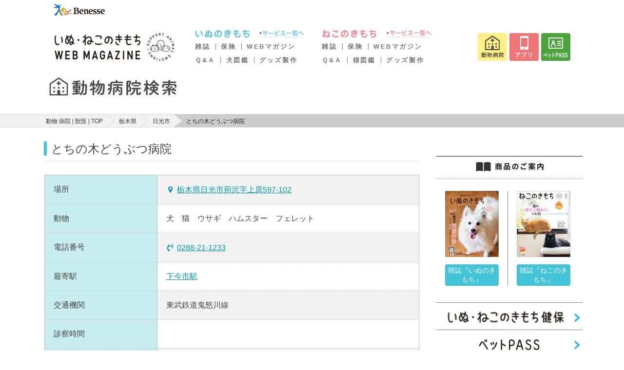

--- FILE ---
content_type: text/html; charset=UTF-8
request_url: https://pet.benesse.ne.jp/hospital/show/7069?search_method=area
body_size: 11879
content:
<!DOCTYPE html>
<html lang="ja">

<head>
  <meta charset="utf-8">
  <meta http-equiv="X-UA-Compatible" content="IE=edge">
  <meta name="viewport" content="width=device-width, initial-scale=1">
  <meta name="csrf-token" content="9xcxzXBRH4IX0JrrBtGZqB3lehVIFrop2fpCI5d1">
  <title>栃木県 日光市 の とちの木どうぶつ病院 の情報 評判 口コミ が見つかる | いぬ のきもち ねこ のきもち 動物 病院 検索 | 獣医 猫 ( ネコ ) 犬 ( イヌ ) 7069-1</title>
  <meta name="keywords" content="栃木県,日光市,とちの木どうぶつ病院" />
  <meta name="description" content="栃木県日光市のとちの木どうぶつ病院の情報・評判です。愛犬・愛猫の病気やケガに対応できる病院がすぐに見つかります。動物病院の住所や電話番号、診療時間、休診日、最寄駅のほか、口コミや評判もチェックできます。｜いぬのきもち・ねこのきもちWEB MAGAZINE" />
      <link rel="canonical" href="https://pet.benesse.ne.jp/hospital/show/7069">
    <link rel="stylesheet" href="/hospital/css/app.css?id=0b7a8cac330f593a8e2a">
  <script>
    window.Laravel = {"csrfToken":"9xcxzXBRH4IX0JrrBtGZqB3lehVIFrop2fpCI5d1"}  </script>
  <script src="https://pet.benesse.ne.jp/hospital/js/ahs-route.js"></script>
  <script src="//pet.benesse.ne.jp/static/common/js/lib/jquery.js" type="text/javascript"></script>
  
  <!-- GA -->
  <script src="//pet.benesse.ne.jp/static/common/js/ga.js" type="text/javascript"></script>
  <script src="https://pet.benesse.ne.jp/hospital/js/jquery.inview.min.js"></script>
  <script src="//pet.benesse.ne.jp/static/common/js/remarketing.js" type="text/javascript"></script>
  <!-- GA -->
  

  
  <!-- Yahoo Tag Manager -->
  <script type="text/javascript">
    (function() {
      var tagjs = document.createElement("script");
      var s = document.getElementsByTagName("script")[0];
      tagjs.async = true;
      tagjs.src = "//s.yjtag.jp/tag.js#site=EBITKMm";
      s.parentNode.insertBefore(tagjs, s);
    }());
  </script>
  <noscript>
    <iframe src="//b.yjtag.jp/iframe?c=EBITKMm" width="1" height="1" frameborder="0"
      scrolling="no" marginheight="0" marginwidth="0"></iframe>
  </noscript>
  <!-- End Yahoo Tag Manager -->
  <!-- Google Tag Manager -->
  <script>
    (function(w, d, s, l, i) {
      w[l] = w[l] || [];
      w[l].push({
        'gtm.start': new Date().getTime(),
        event: 'gtm.js'
      });
      var f = d.getElementsByTagName(s)[0],
        j = d.createElement(s),
        dl = l != 'dataLayer' ? '&l=' + l : '';
      j.async = true;
      j.src =
        'https://www.googletagmanager.com/gtm.js?id=' + i + dl;
      f.parentNode.insertBefore(j, f);
    })(window, document, 'script', 'dataLayer', 'GTM-TX6427');
  </script>
  <!-- End Google Tag Manager -->
  
  <script>
    navigator.geolocation.getCurrentPosition(successCallback, errorCallback);

    function successCallback(position) {
      var latitude = position.coords.latitude;
      var longitude = position.coords.longitude;
      if (latitude) {
        document.cookie = 'hospital_lat=' + latitude + '; path=/';
        document.cookie = 'hospital_lng=' + longitude + '; path=/';
      }
    }

    function errorCallback(error) {
      console.log('location get error');
    }
  </script>
</head>

<body>
  <!-- Google Tag Manager (noscript) -->
  <noscript><iframe src="https://www.googletagmanager.com/ns.html?id=GTM-TX6427" height="0" width="0"
      style="display:none;visibility:hidden"></iframe></noscript>
  <!-- End Google Tag Manager (noscript) -->
    <style type="text/css">
#app_promotion p {
  margin: 0 !important;
  padding: 0 !important;
}
</style>
<pc> 
<link rel="stylesheet" href="//pet.benesse.ne.jp/headfoot/css/benesse-headerfooter.css" type="text/css"/>
<div class="benesse-header" id="benesse-header"><div class="benesse-header__inner">
  <p class="benesse-header__logo"><a href="//pet.benesse.ne.jp//www.benesse.co.jp/"><img src="//pet.benesse.ne.jp/headfoot/img/logo-benesse.png" alt="Benesse"/></a></p>
</div></div>
	</pc>
<pc> 
<link rel="stylesheet" type="text/css" href="//pet.benesse.ne.jp/pet/common/css/global_inuneko.css" media="all"/>
<div style="width:1060px !important; margin:0 auto; padding:0; clear:both;">
<p class="site-message">「いぬのきもち・ねこのきもち」がお届けする、かわいい犬・猫連載や画像・動画・キャンペーンなどの情報サイトです。</p>
<div id="header-area">
<p class="logo"><a href="//pet.benesse.ne.jp/"><img src="https://pet.benesse.ne.jp/pet/common/images/cmn_logo.png" width="250" height="68" alt="ロゴ：いぬのきもちねこのきもち"/></a></p>
<div id="global-navi">
<!--p><a href="//pet.benesse.ne.jp/"><img src="https://pet.benesse.ne.jp/pet/common/images/cmn_gnv_01.png" width="71" height="57" alt="/top"/></a></p-->

<div class="dog">
<!-- <p class="mark"><a href="//pet.benesse.ne.jp/dog.html"><img src="https://pet.benesse.ne.jp/pet/common/images/cmn_gnv_dg_icn.png" alt="いぬマーク" width="73" height="57"/></a></p> -->
<div>
<p class="title"><a href="//pet.benesse.ne.jp/dog.html"><img src="https://pet.benesse.ne.jp/pet/common/images/cmn_gnv_dg_ttl.png" width="132" height="16" alt="いぬのきもち"/></a></p>
<p><a href="//pet.benesse.ne.jp/dog.html"><img src="https://pet.benesse.ne.jp/pet/common/images/cmn_gnv_dg_01.png" width="92" height="16" alt="サービス一覧へ"/></a></p>
<ul>
    <li><a href="//pet.benesse.ne.jp/dog/lp_tokuten/">雑誌</a></li>
    <li><a href="//pet.benesse.ne.jp/hoken/dog/ani.html?id=1101">保険</a></li>
    <li><a href="https://dog.benesse.ne.jp/" target="_blank">WEBマガジン</a></li>
</ul>
<ul>
    <li><a href="https://dog.benesse.ne.jp/qa/" target="_blank">Ｑ&amp;Ａ</a></li>
    <li><a href="https://dog.benesse.ne.jp/doglist/" target="_blank">犬図鑑</a></li>
    <li><a href="https://pet.benesse.ne.jp/design_maker/dog/" target="_blank">グッズ製作</a></li>
</ul>
</div>
</div>

<div class="cat">
<!-- <p class="mark"><a href="//pet.benesse.ne.jp/cat.html"><img src="https://pet.benesse.ne.jp/pet/common/images/cmn_gnv_ct_icn.png" alt="ねこマーク" width="73" height="57"/></a></p> -->
<div>
<p class="title"><a href="//pet.benesse.ne.jp/cat.html"><img src="https://pet.benesse.ne.jp/pet/common/images/cmn_gnv_ct_ttl.png" width="133" height="16" alt="ねこのきもち"/></a></p>
<p><a href="//pet.benesse.ne.jp/cat.html"><img src="https://pet.benesse.ne.jp/pet/common/images/cmn_gnv_ct_01.png" width="92" height="16" alt="サービス一覧へ"/></a></p>
<ul>
    <li><a href="//pet.benesse.ne.jp/cat/lp_tokuten/">雑誌</a></li>
    <li><a href="//pet.benesse.ne.jp/hoken/cat/ani.html?id=1201">保険</a></li>
    <li><a href="https://cat.benesse.ne.jp/" target="_blank">WEBマガジン</a></li>
</ul>
<ul>
    
    <li><a href="https://cat.benesse.ne.jp/qa/" target="_blank">Ｑ&amp;Ａ</a></li>
    <li><a href="https://cat.benesse.ne.jp/catlist/" target="_blank">猫図鑑</a></li>
    <li><a href="https://pet.benesse.ne.jp/design_maker/cat/" target="_blank">グッズ製作</a></li>
</ul>
</div>
</div>

<ul class="button">
<li><a href="//pet.benesse.ne.jp/hospital/"><img src="https://pet.benesse.ne.jp/pet/common/images/cmn_gnv_05.png" width="60" height="57" alt="動物病院"/></a></li>
<li><a href="//pet.benesse.ne.jp/official_app/mainichi_new.html"><img src="https://pet.benesse.ne.jp/pet/common/images/cmn_gnv_04.png" width="60" height="57" alt="アプリ"/></a></li>
<!-- <li><a href="https://petcare.benesse.ne.jp/" target="_blank"><img src="https://pet.benesse.ne.jp/pet/common/images/202011/btn-head-online.png" width="60" height="57" alt="オンライン相談"/></a></li> -->
<!-- <li><a href="https://inuneko.meetmygoods.com/" target="_blank"><img src="https://pet.benesse.ne.jp/pet/common/images/202505/btn-head-maker.png" width="60" height="57" alt="表紙メーカー"/></a></li> -->
<li><a href="//pet.benesse.ne.jp/petpass/"><img src="https://pet.benesse.ne.jp/pet/common/images/202011/btn-head-petpass.png" width="60" height="57" alt="ペットPASS"/></a></li>
</ul>
<!-- /global-navi --></div>
<!-- /header-area --></div>
</div>
	</pc>
  
  
      <!-- /271891203/PET_SP/M_UP_bnr_320x50 -->
  <div id='div-M_UP_bnr_320x50' class="ahs-main-banner-area smartPanelBox">
    <script type='text/javascript'>
      googletag.cmd.push(function() { googletag.display('div-M_UP_bnr_320x50'); });
    </script>
  </div>
    
  <div class="ahs-header-search">
  <h1 class="ahs-header-search__title">
    <a href="/hospital"><img src="https://pet.benesse.ne.jp/hospital/images/img_logotype.svg" alt="栃木県 日光市 の とちの木どうぶつ病院 の情報 評判 口コミ が見つかる | いぬ のきもち ねこ のきもち 動物 病院 検索 | 獣医 猫 ( ネコ ) 犬 ( イヌ )  7069-1"></a>
  </h1>
</div>
  <div class="ahs-layout-container--breadcrumb">
    <div class="ahs-nav-breadcrumb">
      <ol class="ahs-nav-breadcrumb__inner">
                              <li class="ahs-nav-breadcrumb__item"><a href="https://pet.benesse.ne.jp/hospital">動物 病院 | 獣医 | TOP</a></li>
                                        <li class="ahs-nav-breadcrumb__item"><a href="https://pet.benesse.ne.jp/hospital/pref:%E6%A0%83%E6%9C%A8:09">栃木県</a></li>
                                        <li class="ahs-nav-breadcrumb__item"><a href="https://pet.benesse.ne.jp/hospital/pref:%E6%A0%83%E6%9C%A8:09/city:%E6%97%A5%E5%85%89%E5%B8%82:09206">日光市</a></li>
                                        <li class="ahs-nav-breadcrumb__item">とちの木どうぶつ病院</li>
                        </ol>
    </div>
  </div>


  <div class="ahs-main">
    <div class="ahs-main-column">
        
  <div class="ahs-layout-container u-mb-1" vocab="http://schema.org/" typeof="Review" itemprop="itemReviewed" itemscope itemtype="http://schema.org/Hospital">
    <h3 class="ahs-heading3--line-search" data-detail-hospital-map="name" itemprop="name">とちの木どうぶつ病院</h3>
    <div class="ui right aligned grid">
      <div class="column">
        <div class="ahs-layout-column__item--default">
          
        </div>
      </div>
    </div>
  </div>

  <div class="ahs-layout-container--table u-mb-2">
    <table class="ahs-table-detail">
      <colgroup>
        <col class="ahs-table__col--30">
        <col class="ahs-table__col--70">
      </colgroup>
      <tr>
        <th>場所</th>
        <td>
          <form method="POST" action="https://pet.benesse.ne.jp/hospital/show/7069/map" accept-charset="UTF-8"><input name="_token" type="hidden" value="9xcxzXBRH4IX0JrrBtGZqB3lehVIFrop2fpCI5d1">
          <input name="locationLat" type="hidden" value="36.7258779">
          <input name="locationLng" type="hidden" value="139.7207492">
          <input name="hospitalId" type="hidden" value="7069">
          <input name="evaluation_avg" type="hidden" value="0.22">
          <input name="marker" type="hidden" value="normal">
          <i class="marker icon primary"></i><button class="ahs-btn__link" data-detail-link="trigger">栃木県日光市荊沢字上原597-102</button>
          </form>
        </td>
      </tr>
      <tr>
        <th>動物</th>
        <td data-detail-hospital-map="animals">犬　猫　ウサギ　ハムスター　フェレット</td>
      </tr>
      
      <tr>
        <th>電話番号</th>
        <td><i class="volume control phone icon primary"></i><a href="tel:0288-21-1233" data-detail-hospital-map="tel">0288-21-1233</a>
        </td>
      </tr>
                  <tr>
        <th>最寄駅</th>
        <td>
          <a href="https://pet.benesse.ne.jp/hospital/pref:%E6%A0%83%E6%9C%A8:09/station:%E4%B8%8B%E4%BB%8A%E5%B8%82:17540">下今市駅</a>
        </td>
      </tr>
      <tr>
        <th>交通機関</th>
        <td>東武鉄道鬼怒川線</td>
      </tr>
            <tr>
        <th>診察時間</th>
        <td>
                                      </td>
      </tr>
      <tr>
        <th>休診日</th>
        <td></td>
      </tr>
    </table>

    <table class="ahs-table-detail">
      <colgroup>
        <col class="ahs-table__col--30">
        <col class="ahs-table__col--70">
      </colgroup>
      <tr>
        <th>駐車場</th>
        <td>あり</td>
      </tr>

      <tr>
        <th>対応ペット保険</th>
        <td><item>アニコム</item></td>
      </tr>
    </table>

    <div class="ahs-layout-label__container u-mt-2">
            <div class="ui two column grid">
              <div class="column"><i class="ahs-label-active--max is-disabled">当日対応OK</i></div>
        <div class="column"><i class="ahs-label-active--max">予約可能</i></div>
        <div class="column"><i class="ahs-label-active--max is-disabled">救急・夜間診療</i></div>
        <div class="column"><i class="ahs-label-active--max is-disabled">時間外診療</i></div>
      </div>
            <div class="ui two column grid">
              <div class="column"><i class="ahs-label-active--max is-disabled">バリアフリー対応</i></div>
        <div class="column"><i class="ahs-label-active--max is-disabled">しつけ相談</i></div>
        <div class="column"><i class="ahs-label-active--max">ペットホテル</i></div>
        <div class="column"><i class="ahs-label-active--max">トリミング</i></div>
      </div>
    </div><!-- /.ahs-layout-btn__container -->

    
          
    
    <p class="ahs-txt--sm ahs-txt-indent" style="margin-top:-1em">
    <i class="ahs-txt-indent__mark">></i>&nbsp;<a href="https://cat-dog.love/hospital02" target="_blank">病院情報修正・追加登録</a>
</p>
<p class="ahs-txt--sm ahs-txt-indent">
    <i class="ahs-txt-indent__mark">▼</i>新規登録はこちら
</p>
<p class="ahs-txt--sm ahs-txt-indent" style="margin-top:-1em">
    <i class="ahs-txt-indent__mark">></i>&nbsp;<a href="https://pet.benesse.ne.jp/hospital/kiyaku" target="_blank">利用規約</a>
</p>
<p class="ahs-txt--sm ahs-txt-indent" style="margin-top:-1em">
    <i class="ahs-txt-indent__mark">></i>&nbsp;<a href="https://cat-dog.love/hospital01" target="_blank">新規病院登録</a>
</p>
<p class="ahs-txt--sm ahs-txt-indent">
    <i class="ahs-txt-indent__mark">※</i>本サイトに掲載された情報は、完全な正確性および信頼性を保証するものではありませんので、お客様の責任においてご利用ください。
</p>
<p class="ahs-txt--sm ahs-txt-indent" style="margin-top:-1em">
    <i class="ahs-txt-indent__mark">※</i>営業時間、定休日、場所やサービスなど、正確な情報は事前に必ず動物病院のホームページかお電話で、直接ご確認ください。
</p>
  </div>

  
  
  <div class="ahs-layout-container--max is-pc">
    <div class="ahs-block-search-form">
      <h3 class="u-ta-c">動物病院を探す</h3>
      <div class="ui grid">
        <div class="column">
          <form method="GET" action="https://pet.benesse.ne.jp/hospital/keyword/list" accept-charset="UTF-8">
          <div class="ui fluid action input" data-search-hospital="state">
            <input type="text" name="searchKeyword" placeholder="駅・市区郡・病院名を入力">
            <button type="submit" class="ui primary button" data-search-hospital-pref="keyword" data-search-hospital="state">検索</button>
            <span class="ahs-top-search-prefecture__btn--input is-hidden" data-search-hospital-pref="view">都道府県</span>
          </div>
          </form>
        </div><!-- /.column -->
      </div><!-- /.ui grid -->
    </div>
  </div><!-- end.ahs-layout-column__container -->

  <div class="ahs-layout-container u-mb-0">
    <h3 class="ahs-heading3--line-search">日光市の動物病院一覧（6件）</h3>
  </div><!-- /.ahs-layout-container -->

  <div class="ahs-layout-container--search">
    <div class="ui padded stackable two column grid">
            <div class="ahs-layout-container--list" vocab="http://schema.org/" typeof="Review">
        <div class="ahs-layout-column__item--heading3-primary" itemprop="itemReviewed" itemscope itemtype="http://schema.org/Hospital">
          <a class="ahs-layout-column__item--heading3-primary__inner" href="https://pet.benesse.ne.jp/hospital/show/586?search_method=area" itemprop="name">
            いまいちペットクリニック</a>
        </div><!-- /.ahs-layout-column__item--heading3-primary -->
        <div class="ahs-layout-container--table u-mb-1">
          <table class="ahs-table-detail">
            <colgroup>
              <col class="ahs-table__col--30">
              <col class="ahs-table__col--70">
            </colgroup>
            <tr>
              <th>場所</th>
              <td>日光市山口838-39</td>
            </tr>
            <tr>
              <th>動物</th>
              <td>犬　猫　ウサギ　ハムスター　モルモット　フェレット</td>
            </tr>
            <tr>
              <th>診療時間</th>
              <td>
                                月火水金土日　9:00～12:00<br>
                                                                月火水金土　16:00～19:00
                              </td>
            </tr>
                                  </table>
          <div class="ahs-layout-label__container u-mt-2">
                        <div class="ui two column grid">
                          <div class="column"><i class="ahs-label-active--max is-disabled">当日対応OK</i></div>
              <div class="column"><i class="ahs-label-active--max is-disabled">予約可能</i></div>
              <div class="column"><i class="ahs-label-active--max is-disabled">救急・夜間診療</i></div>
              <div class="column"><i class="ahs-label-active--max is-disabled">時間外診療</i></div>
            </div>
                        <div class="ui two column grid">
                          <div class="column"><i class="ahs-label-active--max is-disabled">バリアフリー対応</i></div>
              <div class="column"><i class="ahs-label-active--max is-disabled">しつけ相談</i></div>
              <div class="column"><i class="ahs-label-active--max is-disabled">ペットホテル</i></div>
              <div class="column"><i class="ahs-label-active--max is-disabled">トリミング</i></div>
            </div>
          </div><!-- /.ahs-layout-btn__container -->
        </div><!-- /.ahs-layout-container--table -->
      </div><!-- /.ahs-layout-container -->
            <div class="ahs-layout-container--list" vocab="http://schema.org/" typeof="Review">
        <div class="ahs-layout-column__item--heading3-primary" itemprop="itemReviewed" itemscope itemtype="http://schema.org/Hospital">
          <a class="ahs-layout-column__item--heading3-primary__inner" href="https://pet.benesse.ne.jp/hospital/show/1701?search_method=area" itemprop="name">
            とうごう動物病院</a>
        </div><!-- /.ahs-layout-column__item--heading3-primary -->
        <div class="ahs-layout-container--table u-mb-1">
          <table class="ahs-table-detail">
            <colgroup>
              <col class="ahs-table__col--30">
              <col class="ahs-table__col--70">
            </colgroup>
            <tr>
              <th>場所</th>
              <td>日光市木和田島1571-340</td>
            </tr>
            <tr>
              <th>動物</th>
              <td>犬　猫</td>
            </tr>
            <tr>
              <th>診療時間</th>
              <td>
                                月火水金土　9:00～12:00　日祝　9:00～13:00<br>
                                                月火水金土　15:00～19:00<br>
                                              </td>
            </tr>
                                  </table>
          <div class="ahs-layout-label__container u-mt-2">
                        <div class="ui two column grid">
                          <div class="column"><i class="ahs-label-active--max is-disabled">当日対応OK</i></div>
              <div class="column"><i class="ahs-label-active--max is-disabled">予約可能</i></div>
              <div class="column"><i class="ahs-label-active--max is-disabled">救急・夜間診療</i></div>
              <div class="column"><i class="ahs-label-active--max is-disabled">時間外診療</i></div>
            </div>
                        <div class="ui two column grid">
                          <div class="column"><i class="ahs-label-active--max is-disabled">バリアフリー対応</i></div>
              <div class="column"><i class="ahs-label-active--max is-disabled">しつけ相談</i></div>
              <div class="column"><i class="ahs-label-active--max is-disabled">ペットホテル</i></div>
              <div class="column"><i class="ahs-label-active--max is-disabled">トリミング</i></div>
            </div>
          </div><!-- /.ahs-layout-btn__container -->
        </div><!-- /.ahs-layout-container--table -->
      </div><!-- /.ahs-layout-container -->
            <div class="ahs-layout-container--list" vocab="http://schema.org/" typeof="Review">
        <div class="ahs-layout-column__item--heading3-primary" itemprop="itemReviewed" itemscope itemtype="http://schema.org/Hospital">
          <a class="ahs-layout-column__item--heading3-primary__inner" href="https://pet.benesse.ne.jp/hospital/show/2611?search_method=area" itemprop="name">
            やの動物病院</a>
        </div><!-- /.ahs-layout-column__item--heading3-primary -->
        <div class="ahs-layout-container--table u-mb-1">
          <table class="ahs-table-detail">
            <colgroup>
              <col class="ahs-table__col--30">
              <col class="ahs-table__col--70">
            </colgroup>
            <tr>
              <th>場所</th>
              <td>日光市塩野室町2569</td>
            </tr>
            <tr>
              <th>動物</th>
              <td>犬　猫　ウサギ　ハムスター　モルモット　フェレット　小鳥</td>
            </tr>
            <tr>
              <th>診療時間</th>
              <td>
                                月火木～日祝　9:00～12:00<br>
                                                                月火木金土　16:00～19:00
                              </td>
            </tr>
                                  </table>
          <div class="ahs-layout-label__container u-mt-2">
                        <div class="ui two column grid">
                          <div class="column"><i class="ahs-label-active--max is-disabled">当日対応OK</i></div>
              <div class="column"><i class="ahs-label-active--max is-disabled">予約可能</i></div>
              <div class="column"><i class="ahs-label-active--max is-disabled">救急・夜間診療</i></div>
              <div class="column"><i class="ahs-label-active--max is-disabled">時間外診療</i></div>
            </div>
                        <div class="ui two column grid">
                          <div class="column"><i class="ahs-label-active--max is-disabled">バリアフリー対応</i></div>
              <div class="column"><i class="ahs-label-active--max is-disabled">しつけ相談</i></div>
              <div class="column"><i class="ahs-label-active--max is-disabled">ペットホテル</i></div>
              <div class="column"><i class="ahs-label-active--max is-disabled">トリミング</i></div>
            </div>
          </div><!-- /.ahs-layout-btn__container -->
        </div><!-- /.ahs-layout-container--table -->
      </div><!-- /.ahs-layout-container -->
            <div class="ahs-layout-container--list" vocab="http://schema.org/" typeof="Review">
        <div class="ahs-layout-column__item--heading3-primary" itemprop="itemReviewed" itemscope itemtype="http://schema.org/Hospital">
          <a class="ahs-layout-column__item--heading3-primary__inner" href="https://pet.benesse.ne.jp/hospital/show/5376?search_method=area" itemprop="name">
            日光どうぶつ病院</a>
        </div><!-- /.ahs-layout-column__item--heading3-primary -->
        <div class="ahs-layout-container--table u-mb-1">
          <table class="ahs-table-detail">
            <colgroup>
              <col class="ahs-table__col--30">
              <col class="ahs-table__col--70">
            </colgroup>
            <tr>
              <th>場所</th>
              <td>日光市今市80-6</td>
            </tr>
            <tr>
              <th>動物</th>
              <td>犬　猫　ハムスター</td>
            </tr>
            <tr>
              <th>診療時間</th>
              <td>
                                午前）8:30～12:00<br>
                                                午後）14:00～18:00<br>
                                                完全予約制
                              </td>
            </tr>
                                  </table>
          <div class="ahs-layout-label__container u-mt-2">
                        <div class="ui two column grid">
                          <div class="column"><i class="ahs-label-active--max is-disabled">当日対応OK</i></div>
              <div class="column"><i class="ahs-label-active--max">予約可能</i></div>
              <div class="column"><i class="ahs-label-active--max is-disabled">救急・夜間診療</i></div>
              <div class="column"><i class="ahs-label-active--max is-disabled">時間外診療</i></div>
            </div>
                        <div class="ui two column grid">
                          <div class="column"><i class="ahs-label-active--max is-disabled">バリアフリー対応</i></div>
              <div class="column"><i class="ahs-label-active--max is-disabled">しつけ相談</i></div>
              <div class="column"><i class="ahs-label-active--max">ペットホテル</i></div>
              <div class="column"><i class="ahs-label-active--max is-disabled">トリミング</i></div>
            </div>
          </div><!-- /.ahs-layout-btn__container -->
        </div><!-- /.ahs-layout-container--table -->
      </div><!-- /.ahs-layout-container -->
            <div class="ahs-layout-container--list" vocab="http://schema.org/" typeof="Review">
        <div class="ahs-layout-column__item--heading3-primary" itemprop="itemReviewed" itemscope itemtype="http://schema.org/Hospital">
          <a class="ahs-layout-column__item--heading3-primary__inner" href="https://pet.benesse.ne.jp/hospital/show/8305?search_method=area" itemprop="name">
            ひなた動物病院</a>
        </div><!-- /.ahs-layout-column__item--heading3-primary -->
        <div class="ahs-layout-container--table u-mb-1">
          <table class="ahs-table-detail">
            <colgroup>
              <col class="ahs-table__col--30">
              <col class="ahs-table__col--70">
            </colgroup>
            <tr>
              <th>場所</th>
              <td>日光市土沢1441-6</td>
            </tr>
            <tr>
              <th>動物</th>
              <td>犬　猫　ウサギ</td>
            </tr>
            <tr>
              <th>診療時間</th>
              <td>
                                月火木～日祝　9:00～12:00<br>
                                                                月火木金土　16:00～19:00
                              </td>
            </tr>
                                  </table>
          <div class="ahs-layout-label__container u-mt-2">
                        <div class="ui two column grid">
                          <div class="column"><i class="ahs-label-active--max is-disabled">当日対応OK</i></div>
              <div class="column"><i class="ahs-label-active--max is-disabled">予約可能</i></div>
              <div class="column"><i class="ahs-label-active--max is-disabled">救急・夜間診療</i></div>
              <div class="column"><i class="ahs-label-active--max is-disabled">時間外診療</i></div>
            </div>
                        <div class="ui two column grid">
                          <div class="column"><i class="ahs-label-active--max is-disabled">バリアフリー対応</i></div>
              <div class="column"><i class="ahs-label-active--max is-disabled">しつけ相談</i></div>
              <div class="column"><i class="ahs-label-active--max">ペットホテル</i></div>
              <div class="column"><i class="ahs-label-active--max is-disabled">トリミング</i></div>
            </div>
          </div><!-- /.ahs-layout-btn__container -->
        </div><!-- /.ahs-layout-container--table -->
      </div><!-- /.ahs-layout-container -->
            <div class="ahs-layout-container--list" vocab="http://schema.org/" typeof="Review">
        <div class="ahs-layout-column__item--heading3-primary" itemprop="itemReviewed" itemscope itemtype="http://schema.org/Hospital">
          <a class="ahs-layout-column__item--heading3-primary__inner" href="https://pet.benesse.ne.jp/hospital/show/8938?search_method=area" itemprop="name">
            ふくだ動物病院</a>
        </div><!-- /.ahs-layout-column__item--heading3-primary -->
        <div class="ahs-layout-container--table u-mb-1">
          <table class="ahs-table-detail">
            <colgroup>
              <col class="ahs-table__col--30">
              <col class="ahs-table__col--70">
            </colgroup>
            <tr>
              <th>場所</th>
              <td>日光市大桑町1172-16</td>
            </tr>
            <tr>
              <th>動物</th>
              <td></td>
            </tr>
            <tr>
              <th>診療時間</th>
              <td>
                                                              </td>
            </tr>
                                  </table>
          <div class="ahs-layout-label__container u-mt-2">
                        <div class="ui two column grid">
                          <div class="column"><i class="ahs-label-active--max is-disabled">当日対応OK</i></div>
              <div class="column"><i class="ahs-label-active--max is-disabled">予約可能</i></div>
              <div class="column"><i class="ahs-label-active--max is-disabled">救急・夜間診療</i></div>
              <div class="column"><i class="ahs-label-active--max is-disabled">時間外診療</i></div>
            </div>
                        <div class="ui two column grid">
                          <div class="column"><i class="ahs-label-active--max is-disabled">バリアフリー対応</i></div>
              <div class="column"><i class="ahs-label-active--max is-disabled">しつけ相談</i></div>
              <div class="column"><i class="ahs-label-active--max is-disabled">ペットホテル</i></div>
              <div class="column"><i class="ahs-label-active--max is-disabled">トリミング</i></div>
            </div>
          </div><!-- /.ahs-layout-btn__container -->
        </div><!-- /.ahs-layout-container--table -->
      </div><!-- /.ahs-layout-container -->
          </div>
    
  </div><!-- end.ahs-layout-container -->

  
  <div class="ahs-main-banner-area is-sp">
    <!-- 1つ目の広告タグ -->
  <!-- /271891203/PET_SP/div-M_MD_inf_fluid_0 -->
  <div id='div-M_MD_inf_fluid_0'>
  	<script type='text/javascript'>
      googletag.cmd.push(function () { googletag.display('div-M_MD_inf_fluid_0'); });
    </script>
  </div>
  <!-- 2つ目の広告タグ -->
  <div id='div-M_MD_inf_fluid_1'></div>
  <!-- 3つ目の広告タグ -->
  <div id='div-M_MD_inf_fluid_2'></div>
  <!-- 広告の読み込み用のスクリプトタグ -->
  <script type='text/javascript'>
                googletag.cmd.push(function () {
                  var FrameID = "M_MD_Box";
                  var divDfp = "div-M_MD_inf_fluid";
                  var divNum = 0;
                  var divBox = divDfp + '_' + divNum;
                  googletag.pubads().addEventListener('slotRenderEnded', function (event) {
                    if (event.slot.getSlotElementId() === divBox) {
                      if (!event.isEmpty && divNum < 6) {
                        divNum = divNum + 1;
                        divBox = divDfp + '_' + divNum;
                        googletag.cmd.push(function () {
                          googletag.display(divBox);
                        });
                      }
                    }
                  });
                });
  </script>
    <!--記事間広告の終了タグ-->
  </div><!-- /.ahs-main-banner-area -->

    
  <!-- 1stレクタングル -->
  <!-- /271891203/PET_SP/M_MD_bnr_300x250 -->
  <div id='div-M_MD_bnr_300x250' class="ahs-main-banner-area">
    <script type='text/javascript'>
      googletag.cmd.push(function() { googletag.display('div-M_MD_bnr_300x250'); });
    </script>
  </div>
  
  
  <div class="ahs-layout-container is-pc">
	
	<div>
	  		<h3 class="ahs-heading3">日光市周辺の病院情報はこちら</h3>
		<div class="ahs-list-horizontal ui six column padded grid">
												<div class="column"><a class="ahs-txt-link" href="https://pet.benesse.ne.jp/hospital/pref:%E7%A6%8F%E5%B3%B6:07/city:%E5%8D%97%E4%BC%9A%E6%B4%A5%E9%83%A1%E6%AA%9C%E6%9E%9D%E5%B2%90%E6%9D%91:07364">南会津郡檜枝岐村</a></div>
																<div class="column"><a class="ahs-txt-link" href="https://pet.benesse.ne.jp/hospital/pref:%E7%A6%8F%E5%B3%B6:07/city:%E5%8D%97%E4%BC%9A%E6%B4%A5%E9%83%A1%E5%8D%97%E4%BC%9A%E6%B4%A5%E7%94%BA:07368">南会津郡南会津町</a></div>
																<div class="column"><a class="ahs-txt-link" href="https://pet.benesse.ne.jp/hospital/pref:%E6%A0%83%E6%9C%A8:09/city:%E5%AE%87%E9%83%BD%E5%AE%AE%E5%B8%82:09201">宇都宮市</a></div>
																<div class="column"><a class="ahs-txt-link" href="https://pet.benesse.ne.jp/hospital/pref:%E6%A0%83%E6%9C%A8:09/city:%E9%B9%BF%E6%B2%BC%E5%B8%82:09205">鹿沼市</a></div>
																<div class="column"><a class="ahs-txt-link" href="https://pet.benesse.ne.jp/hospital/pref:%E6%A0%83%E6%9C%A8:09/city:%E9%82%A3%E9%A0%88%E5%A1%A9%E5%8E%9F%E5%B8%82:09213">那須塩原市</a></div>
																<div class="column"><a class="ahs-txt-link" href="https://pet.benesse.ne.jp/hospital/pref:%E6%A0%83%E6%9C%A8:09/city:%E5%A1%A9%E8%B0%B7%E9%83%A1%E5%A1%A9%E8%B0%B7%E7%94%BA:09384">塩谷郡塩谷町</a></div>
																<div class="column"><a class="ahs-txt-link" href="https://pet.benesse.ne.jp/hospital/pref:%E7%BE%A4%E9%A6%AC:10/city:%E6%B2%BC%E7%94%B0%E5%B8%82:10206">沼田市</a></div>
																<div class="column"><a class="ahs-txt-link" href="https://pet.benesse.ne.jp/hospital/pref:%E7%BE%A4%E9%A6%AC:10/city:%E3%81%BF%E3%81%A9%E3%82%8A%E5%B8%82:10212">みどり市</a></div>
																<div class="column"><a class="ahs-txt-link" href="https://pet.benesse.ne.jp/hospital/pref:%E7%BE%A4%E9%A6%AC:10/city:%E5%88%A9%E6%A0%B9%E9%83%A1%E7%89%87%E5%93%81%E6%9D%91:10443">利根郡片品村</a></div>
									</div>
		
	
				<h3 class="ahs-heading3">日光市近隣駅の病院情報はこちら</h3>
		<div class="ahs-list-horizontal ui six column padded grid">
											  					<div class="column"><a class="ahs-txt-link" href="https://pet.benesse.ne.jp/hospital/pref:%E6%A0%83%E6%9C%A8:09/station:%E4%B8%8B%E9%87%8E%E5%A4%A7%E6%B2%A2:17430">下野大沢駅</a></div><!-- /.column -->
															  					<div class="column"><a class="ahs-txt-link" href="https://pet.benesse.ne.jp/hospital/pref:%E6%A0%83%E6%9C%A8:09/station:%E4%BB%8A%E5%B8%82:17440">今市駅</a></div><!-- /.column -->
															  					<div class="column"><a class="ahs-txt-link" href="https://pet.benesse.ne.jp/hospital/pref:%E6%A0%83%E6%9C%A8:09/station:%E4%B8%8B%E4%BB%8A%E5%B8%82:17540">下今市駅</a></div><!-- /.column -->
									</div>
		
	
			<h3 class="ahs-heading3">条件を選ぶ</h3>
		<div class="ahs-list-horizontal ui five column padded grid">
											            <div class="column"><a class="ahs-txt-link" href="https://pet.benesse.ne.jp/hospital/pref:%E6%A0%83%E6%9C%A8:09/%E3%82%A4%E3%83%8C:dog_flg">イヌ</a></div>
			    								            <div class="column"><a class="ahs-txt-link" href="https://pet.benesse.ne.jp/hospital/pref:%E6%A0%83%E6%9C%A8:09/%E3%83%8D%E3%82%B3:cat_flg">ネコ</a></div>
			    								            <div class="column"><a class="ahs-txt-link" href="https://pet.benesse.ne.jp/hospital/pref:%E6%A0%83%E6%9C%A8:09/%E3%82%A6%E3%82%B5%E3%82%AE:rabbit_flg">ウサギ</a></div>
			    								            <div class="column"><a class="ahs-txt-link" href="https://pet.benesse.ne.jp/hospital/pref:%E6%A0%83%E6%9C%A8:09/%E3%83%8F%E3%83%A0%E3%82%B9%E3%82%BF%E3%83%BC:hamster_flg">ハムスター</a></div>
			    								            <div class="column"><a class="ahs-txt-link" href="https://pet.benesse.ne.jp/hospital/pref:%E6%A0%83%E6%9C%A8:09/%E3%83%A2%E3%83%AB%E3%83%A2%E3%83%83%E3%83%88:guinea_pig_flg">モルモット</a></div>
			    								            <div class="column"><a class="ahs-txt-link" href="https://pet.benesse.ne.jp/hospital/pref:%E6%A0%83%E6%9C%A8:09/%E3%83%95%E3%82%A7%E3%83%AC%E3%83%83%E3%83%88:ferret_flg">フェレット</a></div>
			    								            <div class="column"><a class="ahs-txt-link" href="https://pet.benesse.ne.jp/hospital/pref:%E6%A0%83%E6%9C%A8:09/%E3%83%AA%E3%82%B9:squirrel_flg">リス</a></div>
			    								            <div class="column"><a class="ahs-txt-link" href="https://pet.benesse.ne.jp/hospital/pref:%E6%A0%83%E6%9C%A8:09/%E5%B0%8F%E9%B3%A5:bird_flg">小鳥</a></div>
			    								            <div class="column"><a class="ahs-txt-link" href="https://pet.benesse.ne.jp/hospital/pref:%E6%A0%83%E6%9C%A8:09/%E7%88%AC%E8%99%AB%E9%A1%9E:reptiles_flg">爬虫類</a></div>
			    								            <div class="column"><a class="ahs-txt-link" href="https://pet.benesse.ne.jp/hospital/pref:%E6%A0%83%E6%9C%A8:09/%E4%B8%A1%E7%94%9F%E9%A1%9E:amphibian_flg">両生類</a></div>
			    								            <div class="column"><a class="ahs-txt-link" href="https://pet.benesse.ne.jp/hospital/pref:%E6%A0%83%E6%9C%A8:09/%E3%81%9D%E3%81%AE%E4%BB%96:etc_flg">その他</a></div>
			    								            <div class="column"><a class="ahs-txt-link" href="https://pet.benesse.ne.jp/hospital/pref:%E6%A0%83%E6%9C%A8:09/%E4%B8%80%E8%88%AC%E8%A8%BA%E7%99%82:flg_t_c_general">一般診療</a></div>
			    								            <div class="column"><a class="ahs-txt-link" href="https://pet.benesse.ne.jp/hospital/pref:%E6%A0%83%E6%9C%A8:09/%E4%BA%8C%E6%AC%A1%E8%A8%BA%E7%99%82%E3%83%BB%E5%B0%82%E9%96%80%E5%8C%BB%E7%99%82:flg_t_c_secondary">二次診療・専門医療</a></div>
			    								            <div class="column"><a class="ahs-txt-link" href="https://pet.benesse.ne.jp/hospital/pref:%E6%A0%83%E6%9C%A8:09/%E9%81%BF%E5%A6%8A%E3%83%BB%E5%8E%BB%E5%8B%A2:flg_t_c_contraception">避妊・去勢</a></div>
			    								            <div class="column"><a class="ahs-txt-link" href="https://pet.benesse.ne.jp/hospital/pref:%E6%A0%83%E6%9C%A8:09/%E7%8B%82%E7%8A%AC%E7%97%85%E6%B3%A8%E5%B0%84:flg_t_c_rabies">狂犬病注射</a></div>
			    								            <div class="column"><a class="ahs-txt-link" href="https://pet.benesse.ne.jp/hospital/pref:%E6%A0%83%E6%9C%A8:09/%E6%B7%B7%E5%90%88%E3%83%AF%E3%82%AF%E3%83%81%E3%83%B3%E6%B3%A8%E5%B0%84:flg_t_c_vaccine">混合ワクチン注射</a></div>
			    								            <div class="column"><a class="ahs-txt-link" href="https://pet.benesse.ne.jp/hospital/pref:%E6%A0%83%E6%9C%A8:09/%E3%83%95%E3%82%A3%E3%83%A9%E3%83%AA%E3%82%A2%E4%BA%88%E9%98%B2:flg_t_c_filaria">フィラリア予防</a></div>
			    								            <div class="column"><a class="ahs-txt-link" href="https://pet.benesse.ne.jp/hospital/pref:%E6%A0%83%E6%9C%A8:09/%E3%83%8E%E3%83%9F%E3%83%BB%E3%83%80%E3%83%8B%E4%BA%88%E9%98%B2:flg_t_c_flea">ノミ・ダニ予防</a></div>
			    								            <div class="column"><a class="ahs-txt-link" href="https://pet.benesse.ne.jp/hospital/pref:%E6%A0%83%E6%9C%A8:09/%E3%81%9D%E3%81%AE%E4%BB%96%E6%89%8B%E8%A1%93:flg_t_c_surgery">その他手術</a></div>
			    								            <div class="column"><a class="ahs-txt-link" href="https://pet.benesse.ne.jp/hospital/pref:%E6%A0%83%E6%9C%A8:09/%E4%BA%88%E9%98%B2%E5%8C%BB%E7%99%82:flg_t_c_prevent">予防医療</a></div>
			    								            <div class="column"><a class="ahs-txt-link" href="https://pet.benesse.ne.jp/hospital/pref:%E6%A0%83%E6%9C%A8:09/%E6%AD%AF%E3%81%A8%E5%8F%A3%E8%85%94%E7%B3%BB%E7%96%BE%E6%82%A3:flg_t_f_mouth">歯と口腔系疾患</a></div>
			    								            <div class="column"><a class="ahs-txt-link" href="https://pet.benesse.ne.jp/hospital/pref:%E6%A0%83%E6%9C%A8:09/%E7%9C%BC%E7%A7%91%E7%B3%BB%E7%96%BE%E6%82%A3:flg_t_f_eye">眼科系疾患</a></div>
			    								            <div class="column"><a class="ahs-txt-link" href="https://pet.benesse.ne.jp/hospital/pref:%E6%A0%83%E6%9C%A8:09/%E7%9A%AE%E8%86%9A%E7%B3%BB%E7%96%BE%E6%82%A3:flg_t_f_skin">皮膚系疾患</a></div>
			    								            <div class="column"><a class="ahs-txt-link" href="https://pet.benesse.ne.jp/hospital/pref:%E6%A0%83%E6%9C%A8:09/%E8%84%B3%E3%83%BB%E7%A5%9E%E7%B5%8C%E7%B3%BB%E7%96%BE%E6%82%A3:flg_t_f_brain">脳・神経系疾患</a></div>
			    								            <div class="column"><a class="ahs-txt-link" href="https://pet.benesse.ne.jp/hospital/pref:%E6%A0%83%E6%9C%A8:09/%E5%BE%AA%E7%92%B0%E5%99%A8%E7%B3%BB%E7%96%BE%E6%82%A3:flg_t_f_circulator">循環器系疾患</a></div>
			    								            <div class="column"><a class="ahs-txt-link" href="https://pet.benesse.ne.jp/hospital/pref:%E6%A0%83%E6%9C%A8:09/%E5%91%BC%E5%90%B8%E5%99%A8%E7%B3%BB%E7%96%BE%E6%82%A3:flg_t_f_respirator">呼吸器系疾患</a></div>
			    								            <div class="column"><a class="ahs-txt-link" href="https://pet.benesse.ne.jp/hospital/pref:%E6%A0%83%E6%9C%A8:09/%E6%B6%88%E5%8C%96%E5%99%A8%E7%B3%BB%E7%96%BE%E6%82%A3:flg_t_f_digestion">消化器系疾患</a></div>
			    								            <div class="column"><a class="ahs-txt-link" href="https://pet.benesse.ne.jp/hospital/pref:%E6%A0%83%E6%9C%A8:09/%E8%82%9D%E3%83%BB%E8%83%86%E3%83%BB%E3%81%99%E3%81%84%E8%87%93%E7%B3%BB%E7%96%BE%E6%82%A3:flg_t_f_liver">肝・胆・すい臓系疾患</a></div>
			    								            <div class="column"><a class="ahs-txt-link" href="https://pet.benesse.ne.jp/hospital/pref:%E6%A0%83%E6%9C%A8:09/%E8%85%8E%E3%83%BB%E6%B3%8C%E5%B0%BF%E5%99%A8%E7%B3%BB%E7%96%BE%E6%82%A3:flg_t_f_kidney">腎・泌尿器系疾患</a></div>
			    								            <div class="column"><a class="ahs-txt-link" href="https://pet.benesse.ne.jp/hospital/pref:%E6%A0%83%E6%9C%A8:09/%E5%86%85%E5%88%86%E6%B3%8C%E4%BB%A3%E8%AC%9D%E7%B3%BB%E7%96%BE%E6%82%A3:flg_t_f_endocrine">内分泌代謝系疾患</a></div>
			    								            <div class="column"><a class="ahs-txt-link" href="https://pet.benesse.ne.jp/hospital/pref:%E6%A0%83%E6%9C%A8:09/%E8%A1%80%E6%B6%B2%E3%83%BB%E5%85%8D%E7%96%AB%E7%B3%BB%E7%96%BE%E6%82%A3:flg_t_f_blood">血液・免疫系疾患</a></div>
			    								            <div class="column"><a class="ahs-txt-link" href="https://pet.benesse.ne.jp/hospital/pref:%E6%A0%83%E6%9C%A8:09/%E7%AD%8B%E8%82%89%E7%B3%BB%E7%96%BE%E6%82%A3:flg_t_f_muscle">筋肉系疾患</a></div>
			    								            <div class="column"><a class="ahs-txt-link" href="https://pet.benesse.ne.jp/hospital/pref:%E6%A0%83%E6%9C%A8:09/%E6%95%B4%E5%BD%A2%E5%A4%96%E7%A7%91%E7%B3%BB%E7%96%BE%E6%82%A3:flg_t_f_shaping">整形外科系疾患</a></div>
			    								            <div class="column"><a class="ahs-txt-link" href="https://pet.benesse.ne.jp/hospital/pref:%E6%A0%83%E6%9C%A8:09/%E8%80%B3%E7%B3%BB%E7%96%BE%E6%82%A3:flg_t_f_ear">耳系疾患</a></div>
			    								            <div class="column"><a class="ahs-txt-link" href="https://pet.benesse.ne.jp/hospital/pref:%E6%A0%83%E6%9C%A8:09/%E7%94%9F%E6%AE%96%E5%99%A8%E7%B3%BB%E7%96%BE%E6%82%A3:flg_t_f_genitals">生殖器系疾患</a></div>
			    								            <div class="column"><a class="ahs-txt-link" href="https://pet.benesse.ne.jp/hospital/pref:%E6%A0%83%E6%9C%A8:09/%E6%84%9F%E6%9F%93%E7%97%87%E7%B3%BB%E7%96%BE%E6%82%A3:flg_t_f_infection">感染症系疾患</a></div>
			    								            <div class="column"><a class="ahs-txt-link" href="https://pet.benesse.ne.jp/hospital/pref:%E6%A0%83%E6%9C%A8:09/%E5%AF%84%E7%94%9F%E8%99%AB:flg_t_f_parasite">寄生虫</a></div>
			    								            <div class="column"><a class="ahs-txt-link" href="https://pet.benesse.ne.jp/hospital/pref:%E6%A0%83%E6%9C%A8:09/%E8%85%AB%E7%98%8D%E3%83%BB%E3%81%8C%E3%82%93:flg_t_f_cancer">腫瘍・がん</a></div>
			    								            <div class="column"><a class="ahs-txt-link" href="https://pet.benesse.ne.jp/hospital/pref:%E6%A0%83%E6%9C%A8:09/%E4%B8%AD%E6%AF%92:flg_t_f_poisoning">中毒</a></div>
			    								            <div class="column"><a class="ahs-txt-link" href="https://pet.benesse.ne.jp/hospital/pref:%E6%A0%83%E6%9C%A8:09/%E5%BF%83%E3%81%AE%E7%97%85%E6%B0%97:flg_t_f_heart">心の病気</a></div>
			    								            <div class="column"><a class="ahs-txt-link" href="https://pet.benesse.ne.jp/hospital/pref:%E6%A0%83%E6%9C%A8:09/%E3%81%91%E3%81%8C%E3%83%BB%E3%81%9D%E3%81%AE%E4%BB%96:flg_t_f_wound">けが・その他</a></div>
			    								            <div class="column"><a class="ahs-txt-link" href="https://pet.benesse.ne.jp/hospital/pref:%E6%A0%83%E6%9C%A8:09/%E3%83%88%E3%83%AA%E3%83%9F%E3%83%B3%E3%82%B0:flg_t_s_trimming">トリミング</a></div>
			    								            <div class="column"><a class="ahs-txt-link" href="https://pet.benesse.ne.jp/hospital/pref:%E6%A0%83%E6%9C%A8:09/%E3%83%9A%E3%83%83%E3%83%88%E3%83%9B%E3%83%86%E3%83%AB:flg_t_s_hotel">ペットホテル</a></div>
			    								            <div class="column"><a class="ahs-txt-link" href="https://pet.benesse.ne.jp/hospital/pref:%E6%A0%83%E6%9C%A8:09/%E3%81%97%E3%81%A4%E3%81%91%E7%9B%B8%E8%AB%87:flg_t_s_talk">しつけ相談</a></div>
			    								            <div class="column"><a class="ahs-txt-link" href="https://pet.benesse.ne.jp/hospital/pref:%E6%A0%83%E6%9C%A8:09/%E5%BD%93%E6%97%A5%E5%AF%BE%E5%BF%9COK:flg_o_theday">当日対応OK</a></div>
			    								            <div class="column"><a class="ahs-txt-link" href="https://pet.benesse.ne.jp/hospital/pref:%E6%A0%83%E6%9C%A8:09/%E4%BA%88%E7%B4%84%E5%8F%AF%E8%83%BD:flg_o_booking">予約可能</a></div>
			    								            <div class="column"><a class="ahs-txt-link" href="https://pet.benesse.ne.jp/hospital/pref:%E6%A0%83%E6%9C%A8:09/%E6%95%91%E6%80%A5%E3%83%BB%E5%A4%9C%E9%96%93%E8%A8%BA%E7%99%82:flg_o_emergency">救急・夜間診療</a></div>
			    								            <div class="column"><a class="ahs-txt-link" href="https://pet.benesse.ne.jp/hospital/pref:%E6%A0%83%E6%9C%A8:09/%E6%99%82%E9%96%93%E5%A4%96%E8%A8%BA%E7%99%82:flg_o_overtime">時間外診療</a></div>
			    								            <div class="column"><a class="ahs-txt-link" href="https://pet.benesse.ne.jp/hospital/pref:%E6%A0%83%E6%9C%A8:09/%E8%A8%AA%E5%95%8F%E8%A8%BA%E7%99%82:flg_o_visit">訪問診療</a></div>
			    								            <div class="column"><a class="ahs-txt-link" href="https://pet.benesse.ne.jp/hospital/pref:%E6%A0%83%E6%9C%A8:09/%E9%80%81%E8%BF%8E%E3%81%82%E3%82%8A:flg_o_welcome">送迎あり</a></div>
			    								            <div class="column"><a class="ahs-txt-link" href="https://pet.benesse.ne.jp/hospital/pref:%E6%A0%83%E6%9C%A8:09/%E9%A7%90%E8%BB%8A%E5%A0%B4:flg_o_parking">駐車場</a></div>
			    								            <div class="column"><a class="ahs-txt-link" href="https://pet.benesse.ne.jp/hospital/pref:%E6%A0%83%E6%9C%A8:09/%E3%83%90%E3%83%AA%E3%82%A2%E3%83%95%E3%83%AA%E3%83%BC%E5%AF%BE%E5%BF%9C:flg_o_barrierfree">バリアフリー対応</a></div>
			    								            <div class="column"><a class="ahs-txt-link" href="https://pet.benesse.ne.jp/hospital/pref:%E6%A0%83%E6%9C%A8:09/%E3%82%B0%E3%83%83%E3%82%BA%E8%B2%A9%E5%A3%B2:flg_o_goods">グッズ販売</a></div>
			    								            <div class="column"><a class="ahs-txt-link" href="https://pet.benesse.ne.jp/hospital/pref:%E6%A0%83%E6%9C%A8:09/TeamHOPE%E8%B3%9B%E5%90%8C%E7%97%85%E9%99%A2:flg_o_teamhope">TeamHOPE賛同病院</a></div>
			    								            <div class="column"><a class="ahs-txt-link" href="https://pet.benesse.ne.jp/hospital/pref:%E6%A0%83%E6%9C%A8:09/%E3%82%A2%E3%83%8B%E3%82%B3%E3%83%A0:flg_a_anicom">アニコム</a></div>
			    								            <div class="column"><a class="ahs-txt-link" href="https://pet.benesse.ne.jp/hospital/pref:%E6%A0%83%E6%9C%A8:09/%E3%82%A2%E3%82%A4%E3%83%9A%E3%83%83%E3%83%88:flg_a_aipet">アイペット</a></div>
			    								            <div class="column"><a class="ahs-txt-link" href="https://pet.benesse.ne.jp/hospital/pref:%E6%A0%83%E6%9C%A8:09/%E3%83%9A%E3%83%83%E3%83%88&amp;%E3%83%95%E3%82%A1%E3%83%9F%E3%83%AA%E3%83%BC:flg_a_petfamily">ペット&amp;ファミリー</a></div>
			    									</div>
	
	
		<h3 class="ahs-heading3">関東の動物病院</h3>
		<div class="ahs-list-horizontal ui nine column padded grid">
													  						<div class="column"><a class="ahs-txt-link" href="https://pet.benesse.ne.jp/hospital/pref:%E8%8C%A8%E5%9F%8E:08">茨城</a></div>
																											  						<div class="column"><a class="ahs-txt-link" href="https://pet.benesse.ne.jp/hospital/pref:%E7%BE%A4%E9%A6%AC:10">群馬</a></div>
																				  						<div class="column"><a class="ahs-txt-link" href="https://pet.benesse.ne.jp/hospital/pref:%E5%9F%BC%E7%8E%89:11">埼玉</a></div>
																				  						<div class="column"><a class="ahs-txt-link" href="https://pet.benesse.ne.jp/hospital/pref:%E5%8D%83%E8%91%89:12">千葉</a></div>
																				  						<div class="column"><a class="ahs-txt-link" href="https://pet.benesse.ne.jp/hospital/pref:%E6%9D%B1%E4%BA%AC:13">東京</a></div>
																				  						<div class="column"><a class="ahs-txt-link" href="https://pet.benesse.ne.jp/hospital/pref:%E7%A5%9E%E5%A5%88%E5%B7%9D:14">神奈川</a></div>
																</div>
	</div><!-- /.ahs-list-horizontal -->
</div><!-- end.ahs-layout-container-->


<div class="ahs-accordion-container is-sp">
	
					<div class="ui fluid accordion ahs-accordion">
		    <div class="title ahs-accordion__head">日光市周辺の病院情報はこちら</div><!-- /.ahs-acccordion__head -->
		    <div class="content ahs-accordion__body">
		      		        			        <a class="ahs-accordion__item" href="https://pet.benesse.ne.jp/hospital/pref:%E7%A6%8F%E5%B3%B6:07/city:%E5%8D%97%E4%BC%9A%E6%B4%A5%E9%83%A1%E6%AA%9C%E6%9E%9D%E5%B2%90%E6%9D%91:07364">南会津郡檜枝岐村</a><!-- /.ahs-accordion__item -->
			      			    		        			        <a class="ahs-accordion__item" href="https://pet.benesse.ne.jp/hospital/pref:%E7%A6%8F%E5%B3%B6:07/city:%E5%8D%97%E4%BC%9A%E6%B4%A5%E9%83%A1%E5%8D%97%E4%BC%9A%E6%B4%A5%E7%94%BA:07368">南会津郡南会津町</a><!-- /.ahs-accordion__item -->
			      			    		        			        <a class="ahs-accordion__item" href="https://pet.benesse.ne.jp/hospital/pref:%E6%A0%83%E6%9C%A8:09/city:%E5%AE%87%E9%83%BD%E5%AE%AE%E5%B8%82:09201">宇都宮市</a><!-- /.ahs-accordion__item -->
			      			    		        			        <a class="ahs-accordion__item" href="https://pet.benesse.ne.jp/hospital/pref:%E6%A0%83%E6%9C%A8:09/city:%E9%B9%BF%E6%B2%BC%E5%B8%82:09205">鹿沼市</a><!-- /.ahs-accordion__item -->
			      			    		        			        <a class="ahs-accordion__item" href="https://pet.benesse.ne.jp/hospital/pref:%E6%A0%83%E6%9C%A8:09/city:%E9%82%A3%E9%A0%88%E5%A1%A9%E5%8E%9F%E5%B8%82:09213">那須塩原市</a><!-- /.ahs-accordion__item -->
			      			    		        			        <a class="ahs-accordion__item" href="https://pet.benesse.ne.jp/hospital/pref:%E6%A0%83%E6%9C%A8:09/city:%E5%A1%A9%E8%B0%B7%E9%83%A1%E5%A1%A9%E8%B0%B7%E7%94%BA:09384">塩谷郡塩谷町</a><!-- /.ahs-accordion__item -->
			      			    		        			        <a class="ahs-accordion__item" href="https://pet.benesse.ne.jp/hospital/pref:%E7%BE%A4%E9%A6%AC:10/city:%E6%B2%BC%E7%94%B0%E5%B8%82:10206">沼田市</a><!-- /.ahs-accordion__item -->
			      			    		        			        <a class="ahs-accordion__item" href="https://pet.benesse.ne.jp/hospital/pref:%E7%BE%A4%E9%A6%AC:10/city:%E3%81%BF%E3%81%A9%E3%82%8A%E5%B8%82:10212">みどり市</a><!-- /.ahs-accordion__item -->
			      			    		        			        <a class="ahs-accordion__item" href="https://pet.benesse.ne.jp/hospital/pref:%E7%BE%A4%E9%A6%AC:10/city:%E5%88%A9%E6%A0%B9%E9%83%A1%E7%89%87%E5%93%81%E6%9D%91:10443">利根郡片品村</a><!-- /.ahs-accordion__item -->
			      			    		    </div><!-- /.ahs-accordion__body -->
		  </div><!-- /.ahs-accordion -->
		
	
			<div class="ui fluid accordion ahs-accordion">
	    <div class="title ahs-accordion__head">日光市近隣駅の病院情報はこちら</div><!-- /.ahs-acccordion__head -->
	    <div class="content ahs-accordion__body">
																			<a class="ahs-accordion__item" href="https://pet.benesse.ne.jp/hospital/pref:%E6%A0%83%E6%9C%A8:09/station:%E4%B8%8B%E9%87%8E%E5%A4%A7%E6%B2%A2:17430">下野大沢駅</a><!-- /.ahs-accordion__item -->
																								<a class="ahs-accordion__item" href="https://pet.benesse.ne.jp/hospital/pref:%E6%A0%83%E6%9C%A8:09/station:%E4%BB%8A%E5%B8%82:17440">今市駅</a><!-- /.ahs-accordion__item -->
																								<a class="ahs-accordion__item" href="https://pet.benesse.ne.jp/hospital/pref:%E6%A0%83%E6%9C%A8:09/station:%E4%B8%8B%E4%BB%8A%E5%B8%82:17540">下今市駅</a><!-- /.ahs-accordion__item -->
										    </div><!-- /.ahs-accordion__body -->
	  </div><!-- /.ahs-accordion -->
	
	
			<div class="ui fluid accordion ahs-accordion">
	    <div class="title ahs-accordion__head">条件を選ぶ</div><!-- /.ahs-acccordion__head -->
	    <div class="content ahs-accordion__body">
														  					  <a class="ahs-accordion__item" href="https://pet.benesse.ne.jp/hospital/pref:%E6%A0%83%E6%9C%A8:09/%E3%82%A4%E3%83%8C:dog_flg">イヌ</a><!-- /.ahs-accordion__item -->
				    										  					  <a class="ahs-accordion__item" href="https://pet.benesse.ne.jp/hospital/pref:%E6%A0%83%E6%9C%A8:09/%E3%83%8D%E3%82%B3:cat_flg">ネコ</a><!-- /.ahs-accordion__item -->
				    										  					  <a class="ahs-accordion__item" href="https://pet.benesse.ne.jp/hospital/pref:%E6%A0%83%E6%9C%A8:09/%E3%82%A6%E3%82%B5%E3%82%AE:rabbit_flg">ウサギ</a><!-- /.ahs-accordion__item -->
				    										  					  <a class="ahs-accordion__item" href="https://pet.benesse.ne.jp/hospital/pref:%E6%A0%83%E6%9C%A8:09/%E3%83%8F%E3%83%A0%E3%82%B9%E3%82%BF%E3%83%BC:hamster_flg">ハムスター</a><!-- /.ahs-accordion__item -->
				    										  					  <a class="ahs-accordion__item" href="https://pet.benesse.ne.jp/hospital/pref:%E6%A0%83%E6%9C%A8:09/%E3%83%A2%E3%83%AB%E3%83%A2%E3%83%83%E3%83%88:guinea_pig_flg">モルモット</a><!-- /.ahs-accordion__item -->
				    										  					  <a class="ahs-accordion__item" href="https://pet.benesse.ne.jp/hospital/pref:%E6%A0%83%E6%9C%A8:09/%E3%83%95%E3%82%A7%E3%83%AC%E3%83%83%E3%83%88:ferret_flg">フェレット</a><!-- /.ahs-accordion__item -->
				    										  					  <a class="ahs-accordion__item" href="https://pet.benesse.ne.jp/hospital/pref:%E6%A0%83%E6%9C%A8:09/%E3%83%AA%E3%82%B9:squirrel_flg">リス</a><!-- /.ahs-accordion__item -->
				    										  					  <a class="ahs-accordion__item" href="https://pet.benesse.ne.jp/hospital/pref:%E6%A0%83%E6%9C%A8:09/%E5%B0%8F%E9%B3%A5:bird_flg">小鳥</a><!-- /.ahs-accordion__item -->
				    										  					  <a class="ahs-accordion__item" href="https://pet.benesse.ne.jp/hospital/pref:%E6%A0%83%E6%9C%A8:09/%E7%88%AC%E8%99%AB%E9%A1%9E:reptiles_flg">爬虫類</a><!-- /.ahs-accordion__item -->
				    										  					  <a class="ahs-accordion__item" href="https://pet.benesse.ne.jp/hospital/pref:%E6%A0%83%E6%9C%A8:09/%E4%B8%A1%E7%94%9F%E9%A1%9E:amphibian_flg">両生類</a><!-- /.ahs-accordion__item -->
				    										  					  <a class="ahs-accordion__item" href="https://pet.benesse.ne.jp/hospital/pref:%E6%A0%83%E6%9C%A8:09/%E3%81%9D%E3%81%AE%E4%BB%96:etc_flg">その他</a><!-- /.ahs-accordion__item -->
				    										  					  <a class="ahs-accordion__item" href="https://pet.benesse.ne.jp/hospital/pref:%E6%A0%83%E6%9C%A8:09/%E4%B8%80%E8%88%AC%E8%A8%BA%E7%99%82:flg_t_c_general">一般診療</a><!-- /.ahs-accordion__item -->
				    										  					  <a class="ahs-accordion__item" href="https://pet.benesse.ne.jp/hospital/pref:%E6%A0%83%E6%9C%A8:09/%E4%BA%8C%E6%AC%A1%E8%A8%BA%E7%99%82%E3%83%BB%E5%B0%82%E9%96%80%E5%8C%BB%E7%99%82:flg_t_c_secondary">二次診療・専門医療</a><!-- /.ahs-accordion__item -->
				    										  					  <a class="ahs-accordion__item" href="https://pet.benesse.ne.jp/hospital/pref:%E6%A0%83%E6%9C%A8:09/%E9%81%BF%E5%A6%8A%E3%83%BB%E5%8E%BB%E5%8B%A2:flg_t_c_contraception">避妊・去勢</a><!-- /.ahs-accordion__item -->
				    										  					  <a class="ahs-accordion__item" href="https://pet.benesse.ne.jp/hospital/pref:%E6%A0%83%E6%9C%A8:09/%E7%8B%82%E7%8A%AC%E7%97%85%E6%B3%A8%E5%B0%84:flg_t_c_rabies">狂犬病注射</a><!-- /.ahs-accordion__item -->
				    										  					  <a class="ahs-accordion__item" href="https://pet.benesse.ne.jp/hospital/pref:%E6%A0%83%E6%9C%A8:09/%E6%B7%B7%E5%90%88%E3%83%AF%E3%82%AF%E3%83%81%E3%83%B3%E6%B3%A8%E5%B0%84:flg_t_c_vaccine">混合ワクチン注射</a><!-- /.ahs-accordion__item -->
				    										  					  <a class="ahs-accordion__item" href="https://pet.benesse.ne.jp/hospital/pref:%E6%A0%83%E6%9C%A8:09/%E3%83%95%E3%82%A3%E3%83%A9%E3%83%AA%E3%82%A2%E4%BA%88%E9%98%B2:flg_t_c_filaria">フィラリア予防</a><!-- /.ahs-accordion__item -->
				    										  					  <a class="ahs-accordion__item" href="https://pet.benesse.ne.jp/hospital/pref:%E6%A0%83%E6%9C%A8:09/%E3%83%8E%E3%83%9F%E3%83%BB%E3%83%80%E3%83%8B%E4%BA%88%E9%98%B2:flg_t_c_flea">ノミ・ダニ予防</a><!-- /.ahs-accordion__item -->
				    										  					  <a class="ahs-accordion__item" href="https://pet.benesse.ne.jp/hospital/pref:%E6%A0%83%E6%9C%A8:09/%E3%81%9D%E3%81%AE%E4%BB%96%E6%89%8B%E8%A1%93:flg_t_c_surgery">その他手術</a><!-- /.ahs-accordion__item -->
				    										  					  <a class="ahs-accordion__item" href="https://pet.benesse.ne.jp/hospital/pref:%E6%A0%83%E6%9C%A8:09/%E4%BA%88%E9%98%B2%E5%8C%BB%E7%99%82:flg_t_c_prevent">予防医療</a><!-- /.ahs-accordion__item -->
				    										  					  <a class="ahs-accordion__item" href="https://pet.benesse.ne.jp/hospital/pref:%E6%A0%83%E6%9C%A8:09/%E6%AD%AF%E3%81%A8%E5%8F%A3%E8%85%94%E7%B3%BB%E7%96%BE%E6%82%A3:flg_t_f_mouth">歯と口腔系疾患</a><!-- /.ahs-accordion__item -->
				    										  					  <a class="ahs-accordion__item" href="https://pet.benesse.ne.jp/hospital/pref:%E6%A0%83%E6%9C%A8:09/%E7%9C%BC%E7%A7%91%E7%B3%BB%E7%96%BE%E6%82%A3:flg_t_f_eye">眼科系疾患</a><!-- /.ahs-accordion__item -->
				    										  					  <a class="ahs-accordion__item" href="https://pet.benesse.ne.jp/hospital/pref:%E6%A0%83%E6%9C%A8:09/%E7%9A%AE%E8%86%9A%E7%B3%BB%E7%96%BE%E6%82%A3:flg_t_f_skin">皮膚系疾患</a><!-- /.ahs-accordion__item -->
				    										  					  <a class="ahs-accordion__item" href="https://pet.benesse.ne.jp/hospital/pref:%E6%A0%83%E6%9C%A8:09/%E8%84%B3%E3%83%BB%E7%A5%9E%E7%B5%8C%E7%B3%BB%E7%96%BE%E6%82%A3:flg_t_f_brain">脳・神経系疾患</a><!-- /.ahs-accordion__item -->
				    										  					  <a class="ahs-accordion__item" href="https://pet.benesse.ne.jp/hospital/pref:%E6%A0%83%E6%9C%A8:09/%E5%BE%AA%E7%92%B0%E5%99%A8%E7%B3%BB%E7%96%BE%E6%82%A3:flg_t_f_circulator">循環器系疾患</a><!-- /.ahs-accordion__item -->
				    										  					  <a class="ahs-accordion__item" href="https://pet.benesse.ne.jp/hospital/pref:%E6%A0%83%E6%9C%A8:09/%E5%91%BC%E5%90%B8%E5%99%A8%E7%B3%BB%E7%96%BE%E6%82%A3:flg_t_f_respirator">呼吸器系疾患</a><!-- /.ahs-accordion__item -->
				    										  					  <a class="ahs-accordion__item" href="https://pet.benesse.ne.jp/hospital/pref:%E6%A0%83%E6%9C%A8:09/%E6%B6%88%E5%8C%96%E5%99%A8%E7%B3%BB%E7%96%BE%E6%82%A3:flg_t_f_digestion">消化器系疾患</a><!-- /.ahs-accordion__item -->
				    										  					  <a class="ahs-accordion__item" href="https://pet.benesse.ne.jp/hospital/pref:%E6%A0%83%E6%9C%A8:09/%E8%82%9D%E3%83%BB%E8%83%86%E3%83%BB%E3%81%99%E3%81%84%E8%87%93%E7%B3%BB%E7%96%BE%E6%82%A3:flg_t_f_liver">肝・胆・すい臓系疾患</a><!-- /.ahs-accordion__item -->
				    										  					  <a class="ahs-accordion__item" href="https://pet.benesse.ne.jp/hospital/pref:%E6%A0%83%E6%9C%A8:09/%E8%85%8E%E3%83%BB%E6%B3%8C%E5%B0%BF%E5%99%A8%E7%B3%BB%E7%96%BE%E6%82%A3:flg_t_f_kidney">腎・泌尿器系疾患</a><!-- /.ahs-accordion__item -->
				    										  					  <a class="ahs-accordion__item" href="https://pet.benesse.ne.jp/hospital/pref:%E6%A0%83%E6%9C%A8:09/%E5%86%85%E5%88%86%E6%B3%8C%E4%BB%A3%E8%AC%9D%E7%B3%BB%E7%96%BE%E6%82%A3:flg_t_f_endocrine">内分泌代謝系疾患</a><!-- /.ahs-accordion__item -->
				    										  					  <a class="ahs-accordion__item" href="https://pet.benesse.ne.jp/hospital/pref:%E6%A0%83%E6%9C%A8:09/%E8%A1%80%E6%B6%B2%E3%83%BB%E5%85%8D%E7%96%AB%E7%B3%BB%E7%96%BE%E6%82%A3:flg_t_f_blood">血液・免疫系疾患</a><!-- /.ahs-accordion__item -->
				    										  					  <a class="ahs-accordion__item" href="https://pet.benesse.ne.jp/hospital/pref:%E6%A0%83%E6%9C%A8:09/%E7%AD%8B%E8%82%89%E7%B3%BB%E7%96%BE%E6%82%A3:flg_t_f_muscle">筋肉系疾患</a><!-- /.ahs-accordion__item -->
				    										  					  <a class="ahs-accordion__item" href="https://pet.benesse.ne.jp/hospital/pref:%E6%A0%83%E6%9C%A8:09/%E6%95%B4%E5%BD%A2%E5%A4%96%E7%A7%91%E7%B3%BB%E7%96%BE%E6%82%A3:flg_t_f_shaping">整形外科系疾患</a><!-- /.ahs-accordion__item -->
				    										  					  <a class="ahs-accordion__item" href="https://pet.benesse.ne.jp/hospital/pref:%E6%A0%83%E6%9C%A8:09/%E8%80%B3%E7%B3%BB%E7%96%BE%E6%82%A3:flg_t_f_ear">耳系疾患</a><!-- /.ahs-accordion__item -->
				    										  					  <a class="ahs-accordion__item" href="https://pet.benesse.ne.jp/hospital/pref:%E6%A0%83%E6%9C%A8:09/%E7%94%9F%E6%AE%96%E5%99%A8%E7%B3%BB%E7%96%BE%E6%82%A3:flg_t_f_genitals">生殖器系疾患</a><!-- /.ahs-accordion__item -->
				    										  					  <a class="ahs-accordion__item" href="https://pet.benesse.ne.jp/hospital/pref:%E6%A0%83%E6%9C%A8:09/%E6%84%9F%E6%9F%93%E7%97%87%E7%B3%BB%E7%96%BE%E6%82%A3:flg_t_f_infection">感染症系疾患</a><!-- /.ahs-accordion__item -->
				    										  					  <a class="ahs-accordion__item" href="https://pet.benesse.ne.jp/hospital/pref:%E6%A0%83%E6%9C%A8:09/%E5%AF%84%E7%94%9F%E8%99%AB:flg_t_f_parasite">寄生虫</a><!-- /.ahs-accordion__item -->
				    										  					  <a class="ahs-accordion__item" href="https://pet.benesse.ne.jp/hospital/pref:%E6%A0%83%E6%9C%A8:09/%E8%85%AB%E7%98%8D%E3%83%BB%E3%81%8C%E3%82%93:flg_t_f_cancer">腫瘍・がん</a><!-- /.ahs-accordion__item -->
				    										  					  <a class="ahs-accordion__item" href="https://pet.benesse.ne.jp/hospital/pref:%E6%A0%83%E6%9C%A8:09/%E4%B8%AD%E6%AF%92:flg_t_f_poisoning">中毒</a><!-- /.ahs-accordion__item -->
				    										  					  <a class="ahs-accordion__item" href="https://pet.benesse.ne.jp/hospital/pref:%E6%A0%83%E6%9C%A8:09/%E5%BF%83%E3%81%AE%E7%97%85%E6%B0%97:flg_t_f_heart">心の病気</a><!-- /.ahs-accordion__item -->
				    										  					  <a class="ahs-accordion__item" href="https://pet.benesse.ne.jp/hospital/pref:%E6%A0%83%E6%9C%A8:09/%E3%81%91%E3%81%8C%E3%83%BB%E3%81%9D%E3%81%AE%E4%BB%96:flg_t_f_wound">けが・その他</a><!-- /.ahs-accordion__item -->
				    										  					  <a class="ahs-accordion__item" href="https://pet.benesse.ne.jp/hospital/pref:%E6%A0%83%E6%9C%A8:09/%E3%83%88%E3%83%AA%E3%83%9F%E3%83%B3%E3%82%B0:flg_t_s_trimming">トリミング</a><!-- /.ahs-accordion__item -->
				    										  					  <a class="ahs-accordion__item" href="https://pet.benesse.ne.jp/hospital/pref:%E6%A0%83%E6%9C%A8:09/%E3%83%9A%E3%83%83%E3%83%88%E3%83%9B%E3%83%86%E3%83%AB:flg_t_s_hotel">ペットホテル</a><!-- /.ahs-accordion__item -->
				    										  					  <a class="ahs-accordion__item" href="https://pet.benesse.ne.jp/hospital/pref:%E6%A0%83%E6%9C%A8:09/%E3%81%97%E3%81%A4%E3%81%91%E7%9B%B8%E8%AB%87:flg_t_s_talk">しつけ相談</a><!-- /.ahs-accordion__item -->
				    										  					  <a class="ahs-accordion__item" href="https://pet.benesse.ne.jp/hospital/pref:%E6%A0%83%E6%9C%A8:09/%E5%BD%93%E6%97%A5%E5%AF%BE%E5%BF%9COK:flg_o_theday">当日対応OK</a><!-- /.ahs-accordion__item -->
				    										  					  <a class="ahs-accordion__item" href="https://pet.benesse.ne.jp/hospital/pref:%E6%A0%83%E6%9C%A8:09/%E4%BA%88%E7%B4%84%E5%8F%AF%E8%83%BD:flg_o_booking">予約可能</a><!-- /.ahs-accordion__item -->
				    										  					  <a class="ahs-accordion__item" href="https://pet.benesse.ne.jp/hospital/pref:%E6%A0%83%E6%9C%A8:09/%E6%95%91%E6%80%A5%E3%83%BB%E5%A4%9C%E9%96%93%E8%A8%BA%E7%99%82:flg_o_emergency">救急・夜間診療</a><!-- /.ahs-accordion__item -->
				    										  					  <a class="ahs-accordion__item" href="https://pet.benesse.ne.jp/hospital/pref:%E6%A0%83%E6%9C%A8:09/%E6%99%82%E9%96%93%E5%A4%96%E8%A8%BA%E7%99%82:flg_o_overtime">時間外診療</a><!-- /.ahs-accordion__item -->
				    										  					  <a class="ahs-accordion__item" href="https://pet.benesse.ne.jp/hospital/pref:%E6%A0%83%E6%9C%A8:09/%E8%A8%AA%E5%95%8F%E8%A8%BA%E7%99%82:flg_o_visit">訪問診療</a><!-- /.ahs-accordion__item -->
				    										  					  <a class="ahs-accordion__item" href="https://pet.benesse.ne.jp/hospital/pref:%E6%A0%83%E6%9C%A8:09/%E9%80%81%E8%BF%8E%E3%81%82%E3%82%8A:flg_o_welcome">送迎あり</a><!-- /.ahs-accordion__item -->
				    										  					  <a class="ahs-accordion__item" href="https://pet.benesse.ne.jp/hospital/pref:%E6%A0%83%E6%9C%A8:09/%E9%A7%90%E8%BB%8A%E5%A0%B4:flg_o_parking">駐車場</a><!-- /.ahs-accordion__item -->
				    										  					  <a class="ahs-accordion__item" href="https://pet.benesse.ne.jp/hospital/pref:%E6%A0%83%E6%9C%A8:09/%E3%83%90%E3%83%AA%E3%82%A2%E3%83%95%E3%83%AA%E3%83%BC%E5%AF%BE%E5%BF%9C:flg_o_barrierfree">バリアフリー対応</a><!-- /.ahs-accordion__item -->
				    										  					  <a class="ahs-accordion__item" href="https://pet.benesse.ne.jp/hospital/pref:%E6%A0%83%E6%9C%A8:09/%E3%82%B0%E3%83%83%E3%82%BA%E8%B2%A9%E5%A3%B2:flg_o_goods">グッズ販売</a><!-- /.ahs-accordion__item -->
				    										  					  <a class="ahs-accordion__item" href="https://pet.benesse.ne.jp/hospital/pref:%E6%A0%83%E6%9C%A8:09/TeamHOPE%E8%B3%9B%E5%90%8C%E7%97%85%E9%99%A2:flg_o_teamhope">TeamHOPE賛同病院</a><!-- /.ahs-accordion__item -->
				    										  					  <a class="ahs-accordion__item" href="https://pet.benesse.ne.jp/hospital/pref:%E6%A0%83%E6%9C%A8:09/%E3%82%A2%E3%83%8B%E3%82%B3%E3%83%A0:flg_a_anicom">アニコム</a><!-- /.ahs-accordion__item -->
				    										  					  <a class="ahs-accordion__item" href="https://pet.benesse.ne.jp/hospital/pref:%E6%A0%83%E6%9C%A8:09/%E3%82%A2%E3%82%A4%E3%83%9A%E3%83%83%E3%83%88:flg_a_aipet">アイペット</a><!-- /.ahs-accordion__item -->
				    										  					  <a class="ahs-accordion__item" href="https://pet.benesse.ne.jp/hospital/pref:%E6%A0%83%E6%9C%A8:09/%E3%83%9A%E3%83%83%E3%83%88&amp;%E3%83%95%E3%82%A1%E3%83%9F%E3%83%AA%E3%83%BC:flg_a_petfamily">ペット&amp;ファミリー</a><!-- /.ahs-accordion__item -->
				    										    </div><!-- /.ahs-accordion__body -->
	  </div><!-- /.ahs-accordion -->
	
	
	<div class="ui fluid accordion ahs-accordion">
		<div class="title ahs-accordion__head">関東の動物病院</div><!-- /.ahs-acccordion__head -->
		<div class="content ahs-accordion__body">
													  						<a class="ahs-accordion__item" href="https://pet.benesse.ne.jp/hospital/pref:%E8%8C%A8%E5%9F%8E:08">茨城</a><!-- /.ahs-accordion__item -->
																											  						<a class="ahs-accordion__item" href="https://pet.benesse.ne.jp/hospital/pref:%E7%BE%A4%E9%A6%AC:10">群馬</a><!-- /.ahs-accordion__item -->
																				  						<a class="ahs-accordion__item" href="https://pet.benesse.ne.jp/hospital/pref:%E5%9F%BC%E7%8E%89:11">埼玉</a><!-- /.ahs-accordion__item -->
																				  						<a class="ahs-accordion__item" href="https://pet.benesse.ne.jp/hospital/pref:%E5%8D%83%E8%91%89:12">千葉</a><!-- /.ahs-accordion__item -->
																				  						<a class="ahs-accordion__item" href="https://pet.benesse.ne.jp/hospital/pref:%E6%9D%B1%E4%BA%AC:13">東京</a><!-- /.ahs-accordion__item -->
																				  						<a class="ahs-accordion__item" href="https://pet.benesse.ne.jp/hospital/pref:%E7%A5%9E%E5%A5%88%E5%B7%9D:14">神奈川</a><!-- /.ahs-accordion__item -->
														    </div><!-- /.ahs-accordion__body -->
  </div><!-- /.ahs-accordion -->

</div><!-- /.is-sp -->

  
  <div class="ahs-layout-container">
    <h3 class="ahs-heading3">動物病院検索について</h3>
<p>
このページでは全国の動物病院から近くのペット病院を探すことが出来ます。市町村や市区郡でペットのクリニックを検索したり、駅前の獣医も。犬、猫の病院だけでなく、インコや文鳥などの小鳥・鳥類の医院ほか、ウサギ・ハムスター・モルモット・フェレット・リスなどの小型ペットや亀などの爬虫類、カエルやウーパールーパーなどの両生類、そのほか様々な種類のペットに対応した専門医が見つかります。
<br>
各動物病院の場所やアクセス、地図、電話番号、営業時間、営業日、休診日、診察出来るペットの種類などを掲載しています。料金や診察料は治療内容により異なります。夜間の受診や救急・緊急の対応、往診・訪問診療の可否、ペットホテル・預かりやトリミング・爪切りなどのサービス、日曜・休日や年末年始の営業、診察予約についてはクリニックに直接お問い合わせください。掲載されている動物病院の情報は変更されている場合がありますので、ご自身でお問い合わせのうえご利用ください。<br>
<ul>
  <li>
    <a href="https://pet.benesse.ne.jp/hospital/kiyaku" class="ahs-txt-link">利用規約はこちら</a>
  </li>
  <li>
    <a href="https://cat-dog.love/hospital01" class="ahs-txt-link">新規病院登録</a>
  </li>
  <li>
    <a href="https://cat-dog.love/hospital02" class="ahs-txt-link">病院情報修正・追加登録</a>
  </li>
</ul>
</p>
  </div>
  
  

  
  <div class="ahs-article-news is-sp" id="v-news-list">
  <a class="ahs-banner-review" href="https://pet.benesse.ne.jp/hospital/review">
    <img src="https://pet.benesse.ne.jp/hospital/images/bnr_kuchikomi.png" alt="口コミ一覧">
  </a>

  <h2 class="ahs-article-news-heading">What's New!</h2>

    <news-lists></news-lists>
    
    <div>
      <div class="ahs-article-news__image--more is-pc">
        <a href="https://pet.benesse.ne.jp/article/" class="ui button ahs-btn-default"><img src="https://pet.benesse.ne.jp/hospital/images/cmn_newatcl_link_txt.png" width="87" height="13" alt="記事一覧"></a>
      </div>
    </div>
    <div class="ahs-layout-column__container--stack is-sp">
      <a href="https://pet.benesse.ne.jp/article/" class="ui secondary basic fluid button">
        記事をもっと見る<i class="angle right icon"></i>
      </a><!-- end.ahs-layout-column__item -->
    </div><!-- end.ahs-layout-column__container -->
</div><!-- end.ahs-article-news -->

    </div><!-- /.ahs-main-column -->
    <div class="ahs-main-side">
      <!-- 1stレクタングル -->
<!-- /271891203/PET_PC/R_UP_bnr_300x250 -->
<div id='div-R_UP_bnr_300x250' class="ahs-side-adsense">
  <script type='text/javascript'>
  googletag.cmd.push(function() { googletag.display('div-R_UP_bnr_300x250'); });
  </script>
</div><!-- /.ahs-side-adsense -->
<div class="ahs-side-banner">
  <ul class="ahs-side-banner__list">
    <!-- 1つ目の広告タグ -->
    <!-- /271891203/PET_PC/div-R_MD_inf_fluid_0 -->
    <li id='div-R_MD_inf_fluid_0' class="ahs-side-banner__item">
    	<script type='text/javascript'>
      googletag.cmd.push(function () { googletag.display('div-R_MD_inf_fluid_0'); });
      </script>
    </li>
    <!-- 2つ目の広告タグ -->
    <li id='div-R_MD_inf_fluid_1' class="ahs-side-banner__item"></li>
    <!-- 3つ目の広告タグ -->
    <li id='div-R_MD_inf_fluid_2' class="ahs-side-banner__item"></li>
  </ul>
  <!-- 広告の読み込み用のスクリプトタグ -->
  <script type='text/javascript'>
                googletag.cmd.push(function () {
                  var FrameID = "M_MD_Box";
                  var divDfp = "div-R_MD_inf_fluid";
                  var divNum = 0;
                  var divBox = divDfp + '_' + divNum;
                  googletag.pubads().addEventListener('slotRenderEnded', function (event) {
                    if (event.slot.getSlotElementId() === divBox) {
                      if (!event.isEmpty && divNum < 6) {
                        divNum = divNum + 1;
                        divBox = divDfp + '_' + divNum;
                        googletag.cmd.push(function () {
                          googletag.display(divBox);
                        });
                      }
                    }
                  });
                });
  </script>
  <!--記事間広告の終了タグ-->
</div><!-- /.ahs-side-banner -->
<div class="ahs-side-product">
<div id="product-info">
<h3><img src="https://pet.benesse.ne.jp/pet/common/images/cmn_smn_prdt_ttl.gif" width="139" height="20"/></h3>

<div class="magazine">

<dl class="dog">
<a class="cassette_article" href="//pet.benesse.ne.jp/dog/lp/" target="_blank">
<dt><img src="https://pet.benesse.ne.jp/dog/include/sp/img_dog_cover.jpg" alt=""/></dt>
<dd>雑誌『いぬのきもち』</dd>
</a>
</dl>

<dl>
<a class="cassette_article" href="//pet.benesse.ne.jp/cat/lp/" target="_blank">
<dt><img src="https://pet.benesse.ne.jp/cat/include/sp/img_cat_cover.jpg" alt=""/></dt>
<dd>雑誌『ねこのきもち』</dd>
</a>
</dl>

</div>

<div class="list" style="border-bottom: 1px solid #808080; height: 56px;">
  <a href="//pet.benesse.ne.jp/hoken_ani.html?id=1301"><img src="https://pet.benesse.ne.jp/pet/common/images/hoken_dogcat_footer.gif" alt="いぬ・ねこのきもち健保"/></a>
</div>
<!-- <div class="list" style="border-bottom: 1px solid #808080; height: 56px;">
  <a href="https://petcare.benesse.ne.jp/" target="_blank"><img src="https://pet.benesse.ne.jp/pet/common/images/202011/btn-foot-online.png" alt="ペットケアONLINE" /></a>
</div> -->
<div class="list" style="border-bottom: 1px solid #808080; height: 56px;">
  <a href="//pet.benesse.ne.jp/petpass/"><img src="https://pet.benesse.ne.jp/pet/common/images/202011/btn-foot-petpass.png" alt="ペットPASS"/></a>
</div>

<!--
<div class="food-support">

<dl class="dog">
<a class="cassette_article" href="https://pf.benesse.ne.jp/DefaultBrandTop.aspx?bid=Dog" target="_blank">
<dt><img src="https://pet.benesse.ne.jp/pet/common/images/202108/dog_store.png" alt="いぬのきもち STORE"/></dt>
</a>
</dl>

<dl>
<a class="cassette_article" href="https://pf.benesse.ne.jp/DefaultBrandTop.aspx?bid=Cat" target="_blank">
<dt><img src="https://pet.benesse.ne.jp/pet/common/images/202108/cat_store.png" alt="ねこのきもち STORE"/></dt>
</a>
</dl>

</div>


<div class="food-support">

<dl class="dog">
<a class="cassette_article" href="https://phd.benesse.ne.jp/dog/" target="_blank">
<dt><img src="https://pet.benesse.ne.jp/pet/common/images/dog_phd_support_footer.png" alt="いぬのきもち ホームドクター"/></dt>
</a>
</dl>

<dl>
<a class="cassette_article" href="https://phd.benesse.ne.jp/cat/" target="_blank">
<dt><img src="https://pet.benesse.ne.jp/pet/common/images/cat_phd_support_footer.png" alt="ねこのきもち ホームドクター"/></dt>
</a>
</dl>

</div>
-->

<!-- dl class="list">
<a href="//pet.benesse.ne.jp/hoken.html">
<dt><img src="https://pet.benesse.ne.jp/pet/common/images/figure_insurace_dogcat_02.png" alt=""/></dt>
<dd class="text">いぬのきもち保険<br />
ねこのきもち保険</dd>
</a>
</dl -->


<!-- /product-info --></div>
</div><!-- /.ahs-side-product -->
<div class="ahs-side-new">
  <h3 class="ahs-heading3--line">新着コラム</h3>
  <ul id="v-side-news-list" class="ahs-side-new__list">
  <side-news-lists></side-news-lists>
  </ul>
  <div class="ahs-side-new__button">
    <a href="https://pet.benesse.ne.jp/article/" class="ui button ahs-btn-default"><img src="https://pet.benesse.ne.jp/hospital/images/cmn_newatcl_link_txt.png" width="87" height="13" alt="記事一覧"></a>
  </div><!-- /.ahs-side-new__button -->
  <a class="ahs-banner-review" href="https://pet.benesse.ne.jp/hospital/review">
    <img src="https://pet.benesse.ne.jp/hospital/images/bnr_kuchikomi.png" alt="口コミ一覧">
  </a>
</div><!-- /.ahs-side-new -->
<!-- 2ndレクタングル -->
<!-- /271891203/PET_PC/R_UP_bnr_300x250 -->
<div id='div-R_BT_bnr_300x250' class="ahs-side-adsense--top">
  <script type='text/javascript'>
  googletag.cmd.push(function() { googletag.display('div-R_BT_bnr_300x250'); });
  </script>
</div><!-- /.ahs-side-adsense -->
    </div><!-- /.ahs-main-side -->
  </div><!-- /.ahs-main -->

      
        <script src="https://maps.googleapis.com/maps/api/js?key=AIzaSyDJKr3Cauhcu-96UH3strysrjR9TRHPHe0"></script>
    <script src="https://d.line-scdn.net/r/web/social-plugin/js/thirdparty/loader.min.js" async="async" defer="defer">
  </script>
  <script src="/hospital/js/manifest.js?id=986277f41177e12a72bd"></script>
  <script src="/hospital/js/vendor.js?id=a2945c2f51881a46f50e"></script>
  <script src="/hospital/js/app.js?id=17ef4a8e6c7f077490d1"></script>
    <script src="/hospital/js/map.js?id=2e35cf458209e52721a4"></script>
    
  <script src="https://pet.benesse.ne.jp/dogcat_app/js/sdk.js#89a64724f36e5ed903b8ebb14c419396" defer></script>
</body>

</html>


--- FILE ---
content_type: text/html; charset=utf-8
request_url: https://www.google.com/recaptcha/api2/aframe
body_size: 183
content:
<!DOCTYPE HTML><html><head><meta http-equiv="content-type" content="text/html; charset=UTF-8"></head><body><script nonce="2cfalnOxPIh6muSFWXbGZg">/** Anti-fraud and anti-abuse applications only. See google.com/recaptcha */ try{var clients={'sodar':'https://pagead2.googlesyndication.com/pagead/sodar?'};window.addEventListener("message",function(a){try{if(a.source===window.parent){var b=JSON.parse(a.data);var c=clients[b['id']];if(c){var d=document.createElement('img');d.src=c+b['params']+'&rc='+(localStorage.getItem("rc::a")?sessionStorage.getItem("rc::b"):"");window.document.body.appendChild(d);sessionStorage.setItem("rc::e",parseInt(sessionStorage.getItem("rc::e")||0)+1);localStorage.setItem("rc::h",'1768952136642');}}}catch(b){}});window.parent.postMessage("_grecaptcha_ready", "*");}catch(b){}</script></body></html>